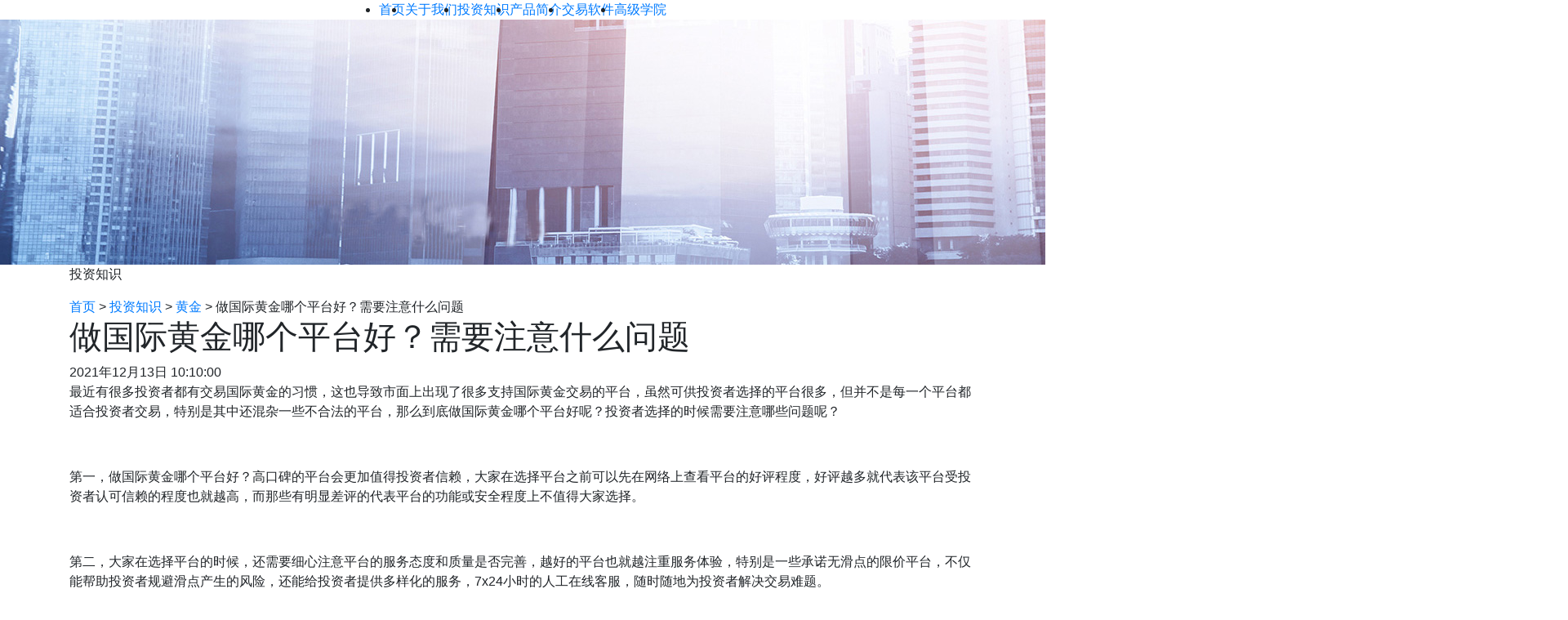

--- FILE ---
content_type: text/html
request_url: https://www.acetopgs.com/education/gold/202112131004269817.html
body_size: 3622
content:
<!DOCTYPE html>
<html lang="zh">

<head>
  <meta charset="UTF-8">
  <meta name="viewport" content="width=device-width, initial-scale=1.0">
  <meta http-equiv="X-UA-Compatible" content="ie=edge"><title>做国际黄金哪个平台好？需要注意什么问题_领峰-领峰</title>
  
  <meta name="keywords" content="黄金投资,现货黄金,黄金入门">
  <meta name="description" content="最近有很多投资者都有交易国际黄金的习惯，这也导致市面上出现了很多支持国际黄金交易的平台，虽然可供投资者选择的平台很多，但并不是每一个平台都适合投资者交易，特别是其中还混杂一些不合法的平台，那么到底做国际黄金哪个平台好呢？投资者选择的时候需要注意哪些问题呢？" />
  <link rel="stylesheet" href="/lib/bootstrap/bootstrap.min.css">
  
  <link rel="stylesheet" href="/css/common.min.css?v=90c5aced25f97236594c040fd7c89f69" />
  <script src="/lib/jquery/jquery-3.4.1.min.js"></script>
  
  <link rel="stylesheet" href="/css/education.min.css?v=9a9771f19975b1653522cb3788de938d" />
  <!-- Google Tag Manager -->
<script>
(function(w,d,s,l,i){w[l]=w[l]||[];w[l].push({'gtm.start':new Date().getTime(),event:'gtm.js'});
var f=d.getElementsByTagName(s)[0],j=d.createElement(s),dl=l!='dataLayer'?'&l='+l:'';j.async=true;
    j.src='https://www.googletagmanager.com/gtm.js?id='+i+dl;f.parentNode.insertBefore(j,f);
    })(window,document,'script','dataLayer','GTM-KVCDW2K');
</script>
<!-- End Google Tag Manager -->
<!-- Google Tag Manager (noscript) -->
<noscript><iframe src="https://www.googletagmanager.com/ns.html?id=GTM-KVCDW2K"
  height="0" width="0" style="display:none;visibility:hidden"></iframe></noscript>
<!-- End Google Tag Manager (noscript) -->
</head>

<body><header class="header-dark" id="header">
  <div class="container d-flex header-navbar">
    <div class="d-flex align-self-center logo">
      <a href="/" data-domain="https://www.acetopgs.com"></a>
    </div>
    <nav id="headerMenu" class="header-menu flex-grow-1 justify-content-xl-center d-lg-flex">
      <ul id="topMenu" class="top-menu d-flex mb-0 pl-0 justify-content-between pl-lg-4 pl-xl-0">
        <li class="px-3 px-lg-0 position-relative text-center">
          <a href="/" class=""><span>首页</span></a>
        </li>

        <li class="px-3 px-lg-0 position-relative has-children text-center">
          <a href="/about.html" class=""><span>关于我们</span></a>

          <div class="sub-menu" style="display: none;">
            <div class="sub-outer">
              <div class="sub-inner container d-lg-flex">
                <div class="sub-box flex-grow-1">
                  <ul class="sub-menu-list d-flex flex-wrap pl-0">

                    <li>
                      <a href="/about/acetopnotice.html"><span>Notices &amp; Updates</span><span>领峰公告</span></a>
                    </li>

                    <li>
                      <a href="/about/acetopevents.html"><span>Media Reports</span><span>媒体报导</span></a>
                    </li>

                    <li>
                      <a href="/about/acetopawards.html"><span>Acetop  Awards</span><span>领峰奖项</span></a>
                    </li>

                    <li>
                      <a href="/about/acetopqualification.html"><span>Licenses &amp; Regulations</span><span>领峰资质</span></a>
                    </li>

                    <li>
                      <a href="/about/capital_safety.html"><span>Licenses &amp; Regulations</span><span>安全保障</span></a>
                    </li>

                    <li>
                      <a href="/about/advantages.html"><span>Why Acetop</span><span>领峰优势</span></a>
                    </li>

                  </ul>
                </div>
              </div>
            </div>
          </div>

        </li>

        <li class="px-3 px-lg-0 position-relative has-children text-center">
          <a href="/education.html" class=""><span>投资知识</span></a>

          <div class="sub-menu" style="display: none;">
            <div class="sub-outer">
              <div class="sub-inner container d-lg-flex">
                <div class="sub-box flex-grow-1">
                  <ul class="sub-menu-list d-flex flex-wrap pl-0">

                    

                    <li>
                      <a href="/education/gold.html"><span>Gold</span><span>黄金</span></a>
                    </li>

                    

                    <li>
                      <a href="/education/futures.html"><span>Futures</span><span>期货</span></a>
                    </li>

                  </ul>
                </div>
              </div>
            </div>
          </div>

        </li>

        <li class="px-3 px-lg-0 position-relative has-children text-center">
          <a href="/products.html" class=""><span>产品简介</span></a>

          <div class="sub-menu" style="display: none;">
            <div class="sub-outer">
              <div class="sub-inner container d-lg-flex">
                <div class="sub-box flex-grow-1">
                  <ul class="sub-menu-list d-flex flex-wrap pl-0">

                    <li>
                      <a href="https://member.igoldclubhk.com/mc/opentrueaccount/trading_rules.html?utm_source=seo&utm_medium=pinbaoA1&utm_campaign=A" rel="nofollow"><span>Trading Specifications</span><span>领峰贵金属交易细则</span></a>
                    </li>

                    <li>
                      <a href="https://member.acetop.club/mc/opentrueaccount/products/trading_specifications.html?utm_source=seo&utm_medium=pinbaoA1&utm_campaign=AF" rel="nofollow"><span>Trading Specifications</span><span>领峰环球交易细则</span></a>
                    </li>

                  </ul>
                </div>
              </div>
            </div>
          </div>

        </li>

        <li class="px-3 px-lg-0 position-relative has-children text-center">
          <a href="/software.html" class=""><span>交易软件</span></a>

          <div class="sub-menu" style="display: none;">
            <div class="sub-outer">
              <div class="sub-inner container d-lg-flex">
                <div class="sub-box flex-grow-1">
                  <ul class="sub-menu-list d-flex flex-wrap pl-0">

                    <li>
                      <a href="/software/mt5_download.html"><span>MT5 Trading Platform</span><span>MT5交易软件</span></a>
                    </li>

                    <li>
                      <a href="/software/mt4_download.html"><span>MT4 Trading Platform</span><span>MT4交易软件</span></a>
                    </li>
                    <li>
                      <a href="https://member.acetop.club/mc/opentrueaccount/products/app_download.html?utm_source=seo&utm_medium=pinbaoA1&utm_campaign=AF" rel="nofollow"><span>Acetop APP</span><span>领峰环球APP</span></a>
                    </li>

                    <li>
                      <a href="https://member.igoldclubhk.com/mc/opentrueaccount/download/igold_app.html?utm_source=seo&utm_medium=pinbaoA1&utm_campaign=A" rel="nofollow"><span>iGold APP</span><span>领峰贵金属APP</span></a>
                    </li>

                  </ul>
                </div>
              </div>
            </div>
          </div>

        </li>

        <li class="px-3 px-lg-0 position-relative has-children text-center">
          <a href="/school.html" class=""><span>高级学院</span></a>

          <div class="sub-menu" style="display: none;">
            <div class="sub-outer">
              <div class="sub-inner container d-lg-flex">
                <div class="sub-box flex-grow-1">
                  <ul class="sub-menu-list d-flex flex-wrap pl-0">
                    <li>
                      <a href="/school/gold.html"><span>Gold</span><span>黄金</span></a>
                    </li>
                    <li>
                      <a href="/school/silver.html"><span>Silver</span><span>白银</span></a>
                    </li>
                    
                    <li>
                      <a href="/school/actuals.html"><span>Actuals</span><span>现货</span></a>
                    </li>
                    <li>
                      <a href="/school/metals.html"><span>Metals</span><span>贵金属</span></a>
                    </li>
                    <li>
                      <a href="/school/igoldhk.html"><span>iGold Section</span><span>领峰贵金属知识课堂</span></a>
                    </li>
                    <li>
                      <a href="/school/acetop.html"><span>Acetop Section</span><span>领峰环球知识课堂</span></a>
                    </li>
                    <li>
                      <a href="/school/non-farm.html"><span>Non-farm</span><span>非农专题</span></a>
                    </li>
                  </ul>
                </div>
              </div>
            </div>
          </div>
        </li>
      </ul>
    </nav>
  </div>
</header>
<div class="banner-img">
    <img src="/images/about/notice/noticeBanner.jpg" />
    <div class="container position-relative">
      <p>投资知识</p>
    </div>
  </div><div class="location-bar">
  <div class="container">
    <span class="first"><a href="/index.html">首页</a></span> >
    
    <span><a href="/education.html">投资知识</a></span>
    

    
     >
    <span><a href="/education/gold.html">黄金</a></span>
    
     >
    <span>做国际黄金哪个平台好？需要注意什么问题</span>
  </div>
</div><div class="container">
    <div class="education-contentPage">
      <div class="title">
        <h1>做国际黄金哪个平台好？需要注意什么问题</h1>
      </div>
      <div class="text-time"><span class="timer">2021年12月13日 10:10:00</span>
      </div>
      <div class="text-content default-table">
        <p>最近有很多投资者都有交易国际黄金的习惯，这也导致市面上出现了很多支持国际黄金交易的平台，虽然可供投资者选择的平台很多，但并不是每一个平台都适合投资者交易，特别是其中还混杂一些不合法的平台，那么到底做国际黄金哪个平台好呢？投资者选择的时候需要注意哪些问题呢？</p><p><br/></p><p></p><p>第一，做国际黄金哪个平台好？高口碑的平台会更加值得投资者信赖，大家在选择平台之前可以先在网络上查看平台的好评程度，好评越多就代表该平台受投资者认可信赖的程度也就越高，而那些有明显差评的代表平台的功能或安全程度上不值得大家选择。</p><p><br/></p><p></p><p>第二，大家在选择平台的时候，还需要细心注意平台的服务态度和质量是否完善，越好的平台也就越注重服务体验，特别是一些承诺无滑点的限价平台，不仅能帮助投资者规避滑点产生的风险，还能给投资者提供多样化的服务，7x24小时的人工在线客服，随时随地为投资者解决交易难题。</p><p><br/></p><p></p><p>第三，平台的软件质量，软件的稳定性关系到投资者后续交易操作是否能顺利进行，如果一家平台的投资软件质量不合格，无法在变化莫测的市场下提供稳定的交易环境，导致投资者出入金的速度和买卖的速度变慢，那么很有可能会影响投资者后续的盈利。建议大家在选择之前，可以先用迷你账户试探一下平台的质量是否过关。</p><p><br/></p><p></p><p>做国际黄金哪个平台好？总体来说，只要投资者在选择之前注意观察平台的口碑、服务态度、软件质量以及能否为自己提供安全的交易环境等问题，就不用担心自己不小心选择到那些不合法的平台了。</p><p><br/></p><p>&quot;以上资讯内容是由第三方提供，纯粹用作一般参考用途，领峰并不保证所提供的第三方资讯的准确性、完整性、及时性或适用性；亦不构成投资建议。&quot;&nbsp;</p><p><br/></p>

      </div>
      <div class=text-bottom>
        <div class="bottom-left">
          上一篇:
          <a href="/education/gold/202112131677.html" rel="prev">炒现货黄金用哪个贵金属平台好？</a>
          
          <br />
          下一篇: 
          <a href="/education/gold/202112095978.html" rel="next">现货黄金平台哪个好？如何辨别现货黄金平台的好坏？</a>
          
        </div>
        
        <div class="bottom-right"><a href="/education/gold.html">返回列表</a> </div>
        
      </div>
      <div class="relatedRead">
        <div class="relatedRead-top d-flex justify-content-between">
          <span>相关阅读</span>
          
          <a href="/education/gold.html">查看更多</a>
          
        </div>
        
        <div class="relatedRead-bottom">
          <ul>
            
            <li>
              <a href="/education/gold/202601141015002784.html">实战揭秘炒现货黄金技巧与方法</a>
              <span>2026年01月14日</span>
            </li>
            
            <li>
              <a href="/education/gold/202601121204233068.html">资深交易员教你掌握现货黄金交易的关键技巧</a>
              <span>2026年01月12日</span>
            </li>
            
            <li>
              <a href="/education/gold/202601081029083811.html">现货黄金交易如何操作？高效技巧帮你稳步提升</a>
              <span>2026年01月08日</span>
            </li>
            
            <li>
              <a href="/education/gold/202506121720222606.html">黄金投资中如何制定合理的止盈止损策略？</a>
              <span>2025年06月12日</span>
            </li>
            
            <li>
              <a href="/education/gold/202501101059265670.html">如何选择合适的网上炒黄金平台？</a>
              <span>2025年01月10日</span>
            </li>
            
          </ul>
        </div>
        
      </div>
    </div>

  </div>
<footer>
  <div class="footer-container container d-flex align-items-center">
    <a href="/sitemap.html">网站地图</a>
  </div>
</footer><section class="common_bottomFloat clearfix">
	<a class="companyLink" href="https://member.acetop.club/mc/opentrueaccount?utm_source=seo&utm_medium=pinbaoA1&utm_campaign=AF" target="_blank" rel="nofollow">
		<div class="bottomFloat_link_acetop clearfix">
			<div class="link_left">
				<img src="/images/common/bottomFloat/acetop_logo.png" alt="acetop logo">领峰环球
			</div>
			<div class="link_right">前往Acetop官网</div>
		</div>
	</a>
	<a class="companyLink" href="https://member.igoldclubhk.com/mc/opentrueaccount?utm_source=seo&utm_medium=pinbaoA1&utm_campaign=A" target="_blank" rel="nofollow">
		<div class="bottomFloat_link_acetop clearfix">
			<div class="link_left">
				<img src="/images/common/bottomFloat/igold_logo.png" alt="acetop logo">领峰贵金属
			</div>
			<div class="link_right">前往igold官网</div>
		</div>
	</a>
	<a id="bottomFloat_close">
		<img src="/images/common/bottomFloat/floatClose.png" alt="关闭icon">
	</a>
</section>

<script type="text/javascript" src="/js/global.min.js?v=43228efe569b8d01e3464492eba4c494"></script>
<script src="https://g.alicdn.com/de/prismplayer/2.9.0/aliplayer-min.js"></script>
<script src="/lib/aliplayer-components/aliplayercomponents-1.0.5.min.js"></script>

<script type="text/javascript" src="/js/common.min.js?v=30e6826413e5e0d94b9ffd390a84e12d"></script>
<script src="/lib/bootstrap/bootstrap.min.js"></script>
<script src="/lib/jquery/jquery-3.4.1.min.js"></script>
</body>

</html>
